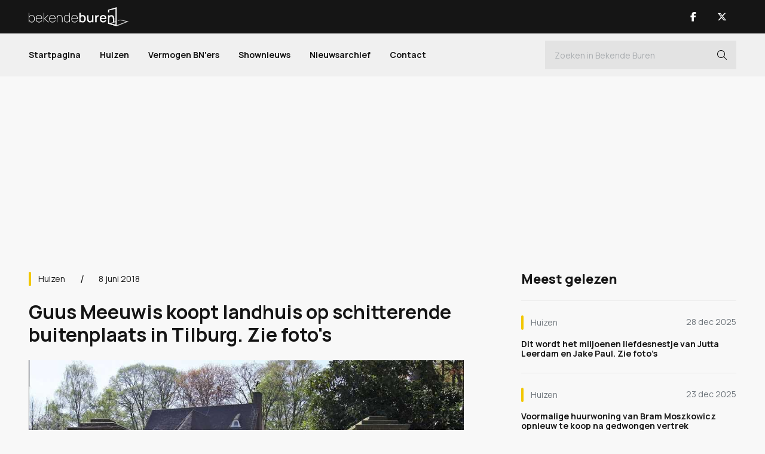

--- FILE ---
content_type: text/html; charset=UTF-8
request_url: https://www.bekendeburen.nl/guus-meeuwis-koopt-landhuis-op-schitterende-buitenplaats-in-tilburg
body_size: 7309
content:
<!DOCTYPE html>
<html lang="nl">
<head>
	<title>Guus Meeuwis koopt landhuis op schitterende buitenplaats in Tilburg. Zie foto's - Bekende Buren</title>
    <meta name="description" content="Dit is het nieuwe droompaleis van Guus Meeuwis" />
    <meta name="keywords" content="guus meeuwis, landhuis, gekocht, tilburg" />
    	<meta charset="utf-8">
	<meta name="viewport" content="width=device-width, initial-scale=1.0" />
    <meta name="mobile-web-app-capable" content="yes"/>
    <meta name="theme-color" content="#000000">
    <meta name="msapplication-navbutton-color" content="#000000">
    <meta name="apple-mobile-web-app-status-bar-style" content="#000000">
    <meta name="author" content="AXA Studios" />
    <link rel="apple-touch-icon" sizes="128x128" href="/images/bekende-buren-favicon.png">
    <link href="/images/bekende-buren-favicon.png" sizes="192x192" rel="icon" />

	<script src="/js/jquery-3.6.0.min.js" type="1ed37228056dfd3c60294a45-text/javascript"></script>
	<link href="/css/bootstrap.min.css?v2" rel="stylesheet" type="text/css" />
	<link href="/css/stylesheet.css?v25" rel="stylesheet" type="text/css" />

    <meta property="og:locale" content="nl_NL"/>
	<meta property="og:site_name" content='Bekende Buren'/>
	<meta property="og:type" content="website"/>

	<script async src="https://www.googletagmanager.com/gtag/js?id=G-0J55R9GM05" type="1ed37228056dfd3c60294a45-text/javascript"></script>
	<script type="1ed37228056dfd3c60294a45-text/javascript"> 
		window.dataLayer = window.dataLayer || []; 
		function gtag(){dataLayer.push(arguments);} 
		gtag('js', new Date()); 
		gtag('config', 'G-0J55R9GM05'); 
	</script>

<script async src="https://oneline.nextday.media/static/tags/5e09ca42e74b277bcc5f285e.js" type="1ed37228056dfd3c60294a45-text/javascript"></script>

<!-- Facebook Pixel Code --> 
<meta name="facebook-domain-verification" content="4hoqhyd3npejgohzxuvbblc7flz2sf" />
<script type="1ed37228056dfd3c60294a45-text/javascript"> 
!function(f,b,e,v,n,t,s) 
{if(f.fbq)return;n=f.fbq=function(){n.callMethod? 
n.callMethod.apply(n,arguments):n.queue.push(arguments)}; 
if(!f._fbq)f._fbq=n;n.push=n;n.loaded=!0;n.version='2.0'; 
n.queue=[];t=b.createElement(e);t.async=!0; 
t.src=v;s=b.getElementsByTagName(e)[0]; 
s.parentNode.insertBefore(t,s)}(window, document,'script', 
'https://connect.facebook.net/en_US/fbevents.js'); 
fbq('init', '1231332567341683'); 
fbq('track', 'PageView'); 
</script> 
<noscript><img height="1" width="1" style="display:none" 
src="https://www.facebook.com/tr?id=1231332567341683&ev=PageView&noscript=1" 
/></noscript> 
<!-- End Facebook Pixel Code --> 
	<link rel="canonical" href="https://www.bekendeburen.nl/guus-meeuwis-koopt-landhuis-op-schitterende-buitenplaats-in-tilburg" />
	<meta property="og:url" content="https://www.bekendeburen.nl/guus-meeuwis-koopt-landhuis-op-schitterende-buitenplaats-in-tilburg"/>
	<meta property="og:title" content="Guus Meeuwis koopt landhuis op schitterende buitenplaats in Tilburg. Zie foto's - Bekende Buren"/>
	<meta property="og:description" content="Dit is het nieuwe droompaleis van Guus Meeuwis"/>
	<meta property="og:image" content="https://www.bekendeburen.nl/media/gallery/1786/guusmeeuwisnieuw-02.jpg" />
	<meta property="og:image:width" content="960"/>
	<meta property="og:image:height" content="540"/>

	<script type="1ed37228056dfd3c60294a45-text/javascript">
		function onImageLoad(prefix, id) {
			$(`#${prefix + id}`).removeClass('skeleton-animation skeleton-image');
		}
	</script>
	
	<script type="application/ld+json">
	{
		"@context": "https://schema.org",
		"@type": "NewsArticle",
		"url": "https://www.bekendeburen.nl/guus-meeuwis-koopt-landhuis-op-schitterende-buitenplaats-in-tilburg",
		"publisher":{
			"@type":"Organization",
			"name":"Bekende Buren",
			"logo":"https://www.bekendeburen.nl/images/bekende-buren-logo-zwart.svg"
		},
		"author":{
			"@type":"Organization",
			"name":"Bekende Buren",
			"url":"https://www.bekendeburen.nl/"			
		},
		"headline": "Guus Meeuwis koopt landhuis op schitterende buitenplaats in Tilburg. Zie foto's",
		"mainEntityOfPage": "https://www.bekendeburen.nl/guus-meeuwis-koopt-landhuis-op-schitterende-buitenplaats-in-tilburg",
		"articleBody": "Zanger Guus Meeuwis heeft dit prachtige landhuis in Tilburg gekocht om hier samen te gaan wonen met zijn vriendin Manon Meijers.",
		"image":["https://www.bekendeburen.nl/media/gallery/1786/guusmeeuwisnieuw-01.jpg","https://www.bekendeburen.nl/media/gallery/1786/guusmeeuwisnieuw-02.jpg","https://www.bekendeburen.nl/media/gallery/1786/guusmeeuwisnieuw-03.jpg","https://www.bekendeburen.nl/media/gallery/1786/guusmeeuwisnieuw-04.jpg","https://www.bekendeburen.nl/media/gallery/1786/guusmeeuwisnieuw-05.jpg","https://www.bekendeburen.nl/media/gallery/1786/guusmeeuwisnieuw-06.jpg","https://www.bekendeburen.nl/media/gallery/1786/guusmeeuwisnieuw-07.jpg","https://www.bekendeburen.nl/media/gallery/1786/guusmeeuwisnieuw-08.jpg","https://www.bekendeburen.nl/media/gallery/1786/guusmeeuwisnieuw-09.jpg","https://www.bekendeburen.nl/media/gallery/1786/guusmeeuwisnieuw-10.jpg","https://www.bekendeburen.nl/media/gallery/1786/guusmeeuwisnieuw-11.jpg","https://www.bekendeburen.nl/media/gallery/1786/guusmeeuwisnieuw-12.jpg","https://www.bekendeburen.nl/media/gallery/1786/guusmeeuwisnieuw-13.jpg","https://www.bekendeburen.nl/media/gallery/1786/guusmeeuwisnieuw-14.jpg","https://www.bekendeburen.nl/media/gallery/1786/guusmeeuwisnieuw-15.jpg","https://www.bekendeburen.nl/media/gallery/1786/guusmeeuwisnieuw-16.jpg","https://www.bekendeburen.nl/media/gallery/1786/guusmeeuwisnieuw-17.jpg"],
		"datePublished":"2018-06-09T00:00:00+02:00"
	}
	</script>	
	
</head>
<body>
<div id="outer-wrapper" class="sub-page article-page">
	<div id="sub-wrapper">
		<div id="bg-wrapper"></div>
<div id="bg-subwrapper"></div>
<div id="header">
	<div class="header-main">
		<div class="container">
			<button type="button" class="nav-toggle nav-trigger" title="Open Menu">
				<div class="nav-icon"><span></span></div>
			</button>
			<div class="logo-main">
				<a href="/" title="Bekende Buren">
					<span><img src="/images/bekende-buren-logo-wit.svg" alt="Bekende Buren" width="168" height="32"/></span>
				</a>
			</div>
			<div class="header-main-right">
				<a class="nav-btn show-mob" href="/zoeken" title="Zoeken">
					<span><i class="fa-light fa-magnifying-glass"></i></span>
				</a>
								<ul class="nav-socials">
										<li><a class="nav-btn" href="https://www.facebook.com/bekendeburenNL/" title="Bekende Buren Facebook" target="_blank">
												<span><i class="fab fa-facebook-f"></i></span>
											</a></li>
										<li><a class="nav-btn" href="https://www.twitter.com/BekendeBurenNL" title="Bekende Buren X" target="_blank">
												<span><i class="fa-brands fa-x-twitter"></i></span>
											</a></li>
									</ul>
							</div>
		</div>
	</div>	
	<div class="header-nav">
		<div class="container">
			<div id="nav-wrap" class="nav-wrap">
				<div class="nav-main">
					<ul>
						<li><a href="/">Startpagina</a></li>
										<li><a class="" href="/huizen">Huizen</a></li>
										<li><a class="" href="/vermogen-bnners">Vermogen BN'ers</a></li>
										<li><a class="" href="/shownieuws">Shownieuws</a></li>
				
									<li><a class="" href="/nieuwsarchief/">Nieuwsarchief</a></li>
								<li><a class="" href="/contact/">Contact</a></li>
			<!--					<li><a href="/celebritytours">Celebrity Tours</a></li>	-->
					</ul>

				</div>
				<div class="nav-main-search">
					<form method="get" action="/zoeken" >
						<div class="form-nav-inline dark-input">
							<input class="form-control" type="text" id="nav-search" name="search" autocomplete="off" value="" placeholder="Zoeken in Bekende Buren">
							<button id="nav-search-btn" type="submit" class="nav-search-btn i-btn" title="Zoeken"><i class="fal fa-search"></i></button>
						</div>
					</form>
				</div>
								<ul class="nav-socials-mobile nav-socials show-mob">
										<li><a class="nav-btn" href="https://www.facebook.com/bekendeburenNL/" title="Bekende Buren Facebook" target="_blank">
												<span><i class="fab fa-facebook-f"></i></span>
											</a></li>
										<li><a class="nav-btn" href="https://www.twitter.com/BekendeBurenNL" title="Bekende Buren X" target="_blank">
												<span><i class="fa-brands fa-x-twitter"></i></span>
											</a></li>
									</ul>
								
			</div>
		</div>	
	</div>
	
</div>
		<div id="content-wrapper">
			<div class="container">

				<article class="article">
					<div class="article-ad ad-banner-full blk-970">
						<div class="ad-banner-blk">
							<div id="Bekendeburen.nl-ROS-970x250"></div>
<div id="Bekendeburen.nl-Mobile-300x250-Top"></div>
						</div>
					</div>
					<div id="content-main" class="content-main-wrapper">
						<div class="content-left cat-yellow">
							<div class="article-main">
								<div class="article-top">

									<div class="article-top-info">
										<div class="article-category">
											<a href="/huizen" title="Huizen">
												Huizen											</a>
										</div>
										<div class="article-date">
											8 juni 2018										</div>
									</div>
									<div class="article-title">
										<h1>Guus Meeuwis koopt landhuis op schitterende buitenplaats in Tilburg. Zie foto's</h1>
									</div>
								</div>

																<div class="article-image-slider">
									<div id="article-images" class="carousel slide" data-interval="false">
										<div class="carousel-inner">
																																																													<div class="article-image-item carousel-item skeleton-animation skeleton-image active" >
												<div class="banner-item-wrap">
																										<div class="carousel-image-link" onclick="if (!window.__cfRLUnblockHandlers) return false; openFullScreen(0)" data-cf-modified-1ed37228056dfd3c60294a45-="">
														<script src="/cdn-cgi/scripts/7d0fa10a/cloudflare-static/rocket-loader.min.js" data-cf-settings="1ed37228056dfd3c60294a45-|49"></script><img onload="onImageLoad('article-image-', 2038)" src="/media/gallery/1786/guusmeeuwisnieuw-01.jpg" alt="Guus Meeuwis koopt landhuis op schitterende buitenplaats in Tilburg. Zie foto's 1" width="1920" height="1080" loading="lazy"/>
													</div>
																									</div>
											</div>
																																																																							<div class="article-image-item carousel-item skeleton-animation skeleton-image " >
												<div class="banner-item-wrap">
																										<div class="carousel-image-link" onclick="if (!window.__cfRLUnblockHandlers) return false; openFullScreen(1)" data-cf-modified-1ed37228056dfd3c60294a45-="">
														<script src="/cdn-cgi/scripts/7d0fa10a/cloudflare-static/rocket-loader.min.js" data-cf-settings="1ed37228056dfd3c60294a45-|49"></script><img onload="onImageLoad('article-image-', 2038)" src="/media/gallery/1786/guusmeeuwisnieuw-02.jpg" alt="Guus Meeuwis koopt landhuis op schitterende buitenplaats in Tilburg. Zie foto's 2" width="1920" height="1080" loading="lazy"/>
													</div>
																									</div>
											</div>
																																																																							<div class="article-image-item carousel-item skeleton-animation skeleton-image " >
												<div class="banner-item-wrap">
																										<div class="carousel-image-link" onclick="if (!window.__cfRLUnblockHandlers) return false; openFullScreen(2)" data-cf-modified-1ed37228056dfd3c60294a45-="">
														<script src="/cdn-cgi/scripts/7d0fa10a/cloudflare-static/rocket-loader.min.js" data-cf-settings="1ed37228056dfd3c60294a45-|49"></script><img onload="onImageLoad('article-image-', 2038)" src="/media/gallery/1786/guusmeeuwisnieuw-03.jpg" alt="Guus Meeuwis koopt landhuis op schitterende buitenplaats in Tilburg. Zie foto's 3" width="1920" height="1080" loading="lazy"/>
													</div>
																									</div>
											</div>
																																																																							<div class="article-image-item carousel-item skeleton-animation skeleton-image " >
												<div class="banner-item-wrap">
																										<div class="carousel-image-link" onclick="if (!window.__cfRLUnblockHandlers) return false; openFullScreen(3)" data-cf-modified-1ed37228056dfd3c60294a45-="">
														<script src="/cdn-cgi/scripts/7d0fa10a/cloudflare-static/rocket-loader.min.js" data-cf-settings="1ed37228056dfd3c60294a45-|49"></script><img onload="onImageLoad('article-image-', 2038)" src="/media/gallery/1786/guusmeeuwisnieuw-04.jpg" alt="Guus Meeuwis koopt landhuis op schitterende buitenplaats in Tilburg. Zie foto's 4" width="1920" height="1080" loading="lazy"/>
													</div>
																									</div>
											</div>
																																																																							<div class="article-image-item carousel-item skeleton-animation skeleton-image " >
												<div class="banner-item-wrap">
																										<div class="carousel-image-link" onclick="if (!window.__cfRLUnblockHandlers) return false; openFullScreen(4)" data-cf-modified-1ed37228056dfd3c60294a45-="">
														<script src="/cdn-cgi/scripts/7d0fa10a/cloudflare-static/rocket-loader.min.js" data-cf-settings="1ed37228056dfd3c60294a45-|49"></script><img onload="onImageLoad('article-image-', 2038)" src="/media/gallery/1786/guusmeeuwisnieuw-05.jpg" alt="Guus Meeuwis koopt landhuis op schitterende buitenplaats in Tilburg. Zie foto's 5" width="1920" height="1080" loading="lazy"/>
													</div>
																									</div>
											</div>
																																																																							<div class="article-image-item carousel-item skeleton-animation skeleton-image " >
												<div class="banner-item-wrap">
																										<div class="carousel-image-link" onclick="if (!window.__cfRLUnblockHandlers) return false; openFullScreen(5)" data-cf-modified-1ed37228056dfd3c60294a45-="">
														<script src="/cdn-cgi/scripts/7d0fa10a/cloudflare-static/rocket-loader.min.js" data-cf-settings="1ed37228056dfd3c60294a45-|49"></script><img onload="onImageLoad('article-image-', 2038)" src="/media/gallery/1786/guusmeeuwisnieuw-06.jpg" alt="Guus Meeuwis koopt landhuis op schitterende buitenplaats in Tilburg. Zie foto's 6" width="1920" height="1080" loading="lazy"/>
													</div>
																									</div>
											</div>
																																																																							<div class="article-image-item carousel-item skeleton-animation skeleton-image " >
												<div class="banner-item-wrap">
																										<div class="carousel-image-link" onclick="if (!window.__cfRLUnblockHandlers) return false; openFullScreen(6)" data-cf-modified-1ed37228056dfd3c60294a45-="">
														<script src="/cdn-cgi/scripts/7d0fa10a/cloudflare-static/rocket-loader.min.js" data-cf-settings="1ed37228056dfd3c60294a45-|49"></script><img onload="onImageLoad('article-image-', 2038)" src="/media/gallery/1786/guusmeeuwisnieuw-07.jpg" alt="Guus Meeuwis koopt landhuis op schitterende buitenplaats in Tilburg. Zie foto's 7" width="1920" height="1080" loading="lazy"/>
													</div>
																									</div>
											</div>
																																																																							<div class="article-image-item carousel-item skeleton-animation skeleton-image " >
												<div class="banner-item-wrap">
																										<div class="carousel-image-link" onclick="if (!window.__cfRLUnblockHandlers) return false; openFullScreen(7)" data-cf-modified-1ed37228056dfd3c60294a45-="">
														<script src="/cdn-cgi/scripts/7d0fa10a/cloudflare-static/rocket-loader.min.js" data-cf-settings="1ed37228056dfd3c60294a45-|49"></script><img onload="onImageLoad('article-image-', 2038)" src="/media/gallery/1786/guusmeeuwisnieuw-08.jpg" alt="Guus Meeuwis koopt landhuis op schitterende buitenplaats in Tilburg. Zie foto's 8" width="1920" height="1080" loading="lazy"/>
													</div>
																									</div>
											</div>
																																																																							<div class="article-image-item carousel-item skeleton-animation skeleton-image " >
												<div class="banner-item-wrap">
																										<div class="carousel-image-link" onclick="if (!window.__cfRLUnblockHandlers) return false; openFullScreen(8)" data-cf-modified-1ed37228056dfd3c60294a45-="">
														<script src="/cdn-cgi/scripts/7d0fa10a/cloudflare-static/rocket-loader.min.js" data-cf-settings="1ed37228056dfd3c60294a45-|49"></script><img onload="onImageLoad('article-image-', 2038)" src="/media/gallery/1786/guusmeeuwisnieuw-09.jpg" alt="Guus Meeuwis koopt landhuis op schitterende buitenplaats in Tilburg. Zie foto's 9" width="1920" height="1080" loading="lazy"/>
													</div>
																									</div>
											</div>
																																																																							<div class="article-image-item carousel-item skeleton-animation skeleton-image " >
												<div class="banner-item-wrap">
																										<div class="carousel-image-link" onclick="if (!window.__cfRLUnblockHandlers) return false; openFullScreen(9)" data-cf-modified-1ed37228056dfd3c60294a45-="">
														<script src="/cdn-cgi/scripts/7d0fa10a/cloudflare-static/rocket-loader.min.js" data-cf-settings="1ed37228056dfd3c60294a45-|49"></script><img onload="onImageLoad('article-image-', 2038)" src="/media/gallery/1786/guusmeeuwisnieuw-10.jpg" alt="Guus Meeuwis koopt landhuis op schitterende buitenplaats in Tilburg. Zie foto's 10" width="1920" height="1080" loading="lazy"/>
													</div>
																									</div>
											</div>
																																																																							<div class="article-image-item carousel-item skeleton-animation skeleton-image " >
												<div class="banner-item-wrap">
																										<div class="carousel-image-link" onclick="if (!window.__cfRLUnblockHandlers) return false; openFullScreen(10)" data-cf-modified-1ed37228056dfd3c60294a45-="">
														<script src="/cdn-cgi/scripts/7d0fa10a/cloudflare-static/rocket-loader.min.js" data-cf-settings="1ed37228056dfd3c60294a45-|49"></script><img onload="onImageLoad('article-image-', 2038)" src="/media/gallery/1786/guusmeeuwisnieuw-11.jpg" alt="Guus Meeuwis koopt landhuis op schitterende buitenplaats in Tilburg. Zie foto's 11" width="1920" height="1080" loading="lazy"/>
													</div>
																									</div>
											</div>
																																																																							<div class="article-image-item carousel-item skeleton-animation skeleton-image " >
												<div class="banner-item-wrap">
																										<div class="carousel-image-link" onclick="if (!window.__cfRLUnblockHandlers) return false; openFullScreen(11)" data-cf-modified-1ed37228056dfd3c60294a45-="">
														<script src="/cdn-cgi/scripts/7d0fa10a/cloudflare-static/rocket-loader.min.js" data-cf-settings="1ed37228056dfd3c60294a45-|49"></script><img onload="onImageLoad('article-image-', 2038)" src="/media/gallery/1786/guusmeeuwisnieuw-12.jpg" alt="Guus Meeuwis koopt landhuis op schitterende buitenplaats in Tilburg. Zie foto's 12" width="1920" height="1080" loading="lazy"/>
													</div>
																									</div>
											</div>
																																																																							<div class="article-image-item carousel-item skeleton-animation skeleton-image " >
												<div class="banner-item-wrap">
																										<div class="carousel-image-link" onclick="if (!window.__cfRLUnblockHandlers) return false; openFullScreen(12)" data-cf-modified-1ed37228056dfd3c60294a45-="">
														<script src="/cdn-cgi/scripts/7d0fa10a/cloudflare-static/rocket-loader.min.js" data-cf-settings="1ed37228056dfd3c60294a45-|49"></script><img onload="onImageLoad('article-image-', 2038)" src="/media/gallery/1786/guusmeeuwisnieuw-13.jpg" alt="Guus Meeuwis koopt landhuis op schitterende buitenplaats in Tilburg. Zie foto's 13" width="1920" height="1080" loading="lazy"/>
													</div>
																									</div>
											</div>
																																																																							<div class="article-image-item carousel-item skeleton-animation skeleton-image " >
												<div class="banner-item-wrap">
																										<div class="carousel-image-link" onclick="if (!window.__cfRLUnblockHandlers) return false; openFullScreen(13)" data-cf-modified-1ed37228056dfd3c60294a45-="">
														<script src="/cdn-cgi/scripts/7d0fa10a/cloudflare-static/rocket-loader.min.js" data-cf-settings="1ed37228056dfd3c60294a45-|49"></script><img onload="onImageLoad('article-image-', 2038)" src="/media/gallery/1786/guusmeeuwisnieuw-14.jpg" alt="Guus Meeuwis koopt landhuis op schitterende buitenplaats in Tilburg. Zie foto's 14" width="1920" height="1080" loading="lazy"/>
													</div>
																									</div>
											</div>
																																																																							<div class="article-image-item carousel-item skeleton-animation skeleton-image " >
												<div class="banner-item-wrap">
																										<div class="carousel-image-link" onclick="if (!window.__cfRLUnblockHandlers) return false; openFullScreen(14)" data-cf-modified-1ed37228056dfd3c60294a45-="">
														<script src="/cdn-cgi/scripts/7d0fa10a/cloudflare-static/rocket-loader.min.js" data-cf-settings="1ed37228056dfd3c60294a45-|49"></script><img onload="onImageLoad('article-image-', 2038)" src="/media/gallery/1786/guusmeeuwisnieuw-15.jpg" alt="Guus Meeuwis koopt landhuis op schitterende buitenplaats in Tilburg. Zie foto's 15" width="1920" height="1080" loading="lazy"/>
													</div>
																									</div>
											</div>
																																																																							<div class="article-image-item carousel-item skeleton-animation skeleton-image " >
												<div class="banner-item-wrap">
																										<div class="carousel-image-link" onclick="if (!window.__cfRLUnblockHandlers) return false; openFullScreen(15)" data-cf-modified-1ed37228056dfd3c60294a45-="">
														<script src="/cdn-cgi/scripts/7d0fa10a/cloudflare-static/rocket-loader.min.js" data-cf-settings="1ed37228056dfd3c60294a45-|49"></script><img onload="onImageLoad('article-image-', 2038)" src="/media/gallery/1786/guusmeeuwisnieuw-16.jpg" alt="Guus Meeuwis koopt landhuis op schitterende buitenplaats in Tilburg. Zie foto's 16" width="1920" height="1080" loading="lazy"/>
													</div>
																									</div>
											</div>
																																																																							<div class="article-image-item carousel-item skeleton-animation skeleton-image " >
												<div class="banner-item-wrap">
																										<div class="carousel-image-link" onclick="if (!window.__cfRLUnblockHandlers) return false; openFullScreen(16)" data-cf-modified-1ed37228056dfd3c60294a45-="">
														<script src="/cdn-cgi/scripts/7d0fa10a/cloudflare-static/rocket-loader.min.js" data-cf-settings="1ed37228056dfd3c60294a45-|49"></script><img onload="onImageLoad('article-image-', 2038)" src="/media/gallery/1786/guusmeeuwisnieuw-17.jpg" alt="Guus Meeuwis koopt landhuis op schitterende buitenplaats in Tilburg. Zie foto's 17" width="1920" height="1080" loading="lazy"/>
													</div>
																									</div>
											</div>
																																								</div>
										<div class="carousel-indicators">
																																									<button type="button" data-bs-target="#article-images" data-bs-slide-to="0" class="active" title="Guus Meeuwis koopt landhuis op schitterende buitenplaats in Tilburg. Zie foto's 0"></button>
																																																			<button type="button" data-bs-target="#article-images" data-bs-slide-to="1" class="" title="Guus Meeuwis koopt landhuis op schitterende buitenplaats in Tilburg. Zie foto's 1"></button>
																																																			<button type="button" data-bs-target="#article-images" data-bs-slide-to="2" class="" title="Guus Meeuwis koopt landhuis op schitterende buitenplaats in Tilburg. Zie foto's 2"></button>
																																																			<button type="button" data-bs-target="#article-images" data-bs-slide-to="3" class="" title="Guus Meeuwis koopt landhuis op schitterende buitenplaats in Tilburg. Zie foto's 3"></button>
																																																			<button type="button" data-bs-target="#article-images" data-bs-slide-to="4" class="" title="Guus Meeuwis koopt landhuis op schitterende buitenplaats in Tilburg. Zie foto's 4"></button>
																																																			<button type="button" data-bs-target="#article-images" data-bs-slide-to="5" class="" title="Guus Meeuwis koopt landhuis op schitterende buitenplaats in Tilburg. Zie foto's 5"></button>
																																																			<button type="button" data-bs-target="#article-images" data-bs-slide-to="6" class="" title="Guus Meeuwis koopt landhuis op schitterende buitenplaats in Tilburg. Zie foto's 6"></button>
																																																			<button type="button" data-bs-target="#article-images" data-bs-slide-to="7" class="" title="Guus Meeuwis koopt landhuis op schitterende buitenplaats in Tilburg. Zie foto's 7"></button>
																																																			<button type="button" data-bs-target="#article-images" data-bs-slide-to="8" class="" title="Guus Meeuwis koopt landhuis op schitterende buitenplaats in Tilburg. Zie foto's 8"></button>
																																																			<button type="button" data-bs-target="#article-images" data-bs-slide-to="9" class="" title="Guus Meeuwis koopt landhuis op schitterende buitenplaats in Tilburg. Zie foto's 9"></button>
																																																			<button type="button" data-bs-target="#article-images" data-bs-slide-to="10" class="" title="Guus Meeuwis koopt landhuis op schitterende buitenplaats in Tilburg. Zie foto's 10"></button>
																																																			<button type="button" data-bs-target="#article-images" data-bs-slide-to="11" class="" title="Guus Meeuwis koopt landhuis op schitterende buitenplaats in Tilburg. Zie foto's 11"></button>
																																																			<button type="button" data-bs-target="#article-images" data-bs-slide-to="12" class="" title="Guus Meeuwis koopt landhuis op schitterende buitenplaats in Tilburg. Zie foto's 12"></button>
																																																			<button type="button" data-bs-target="#article-images" data-bs-slide-to="13" class="" title="Guus Meeuwis koopt landhuis op schitterende buitenplaats in Tilburg. Zie foto's 13"></button>
																																																			<button type="button" data-bs-target="#article-images" data-bs-slide-to="14" class="" title="Guus Meeuwis koopt landhuis op schitterende buitenplaats in Tilburg. Zie foto's 14"></button>
																																																			<button type="button" data-bs-target="#article-images" data-bs-slide-to="15" class="" title="Guus Meeuwis koopt landhuis op schitterende buitenplaats in Tilburg. Zie foto's 15"></button>
																																																			<button type="button" data-bs-target="#article-images" data-bs-slide-to="16" class="" title="Guus Meeuwis koopt landhuis op schitterende buitenplaats in Tilburg. Zie foto's 16"></button>
																																																			<button type="button" data-bs-target="#article-images" onclick="if (!window.__cfRLUnblockHandlers) return false; location.href='/nieuwsarchief'" title="Alle artikelen" data-cf-modified-1ed37228056dfd3c60294a45-=""></button>
																														</div>
									</div>
								</div>
																<div class="article-content">
									<div class="ad-banner-blk">
										<div id="ndm_bekendeburen_videoblaster"></div>
									</div>
									<div class="article-intro">
										Zanger Guus Meeuwis heeft dit prachtige landhuis in Tilburg gekocht om hier samen te gaan wonen met zijn vriendin Manon Meijers.									</div>
									<div id="art-content-banner" class="article-ad ad-banner-full">
										<div class="ad-banner-blk">
											<div id="Bekendeburen.nl-ros-native_top"></div>
										</div>
									</div>
									<div class="article-text">
										<p>Voor de prijs van 1,1 miljoen euro heeft Guus Meeuwis dit landhuis op een prachtige buitenplaats in Tilburg op de kop weten te tikken.  De woonoppervlakte bedraagt maar liefst 260 vierkante meter. Totaal aantal kamers is zeven, waaronder vijf slaapkamers en een badkamer.</p>
<p>Dit alles verdeeld over drie woonlagen. Koken kan Manon nu in de grote luxe keuken, die is voorzien van diverse inbouwapparatuur. Ondertussen kan Guus dan alvast een goede fles wijn uitzoeken in zijn eigen wijnkelder. Hoe luxe is dat!.<br /><br />Het diner kan worden opgediend in de eetkamer van het huis. De auto kan worden geparkeerd in de vrijstaande stenen garage. Achter deze garage bevindt zich een tuinkamer met een eigen terras. Het huis is in ieder ook groot genoeg  voor als de vier kinderen van Guus komen logeren.</p>									</div>									
								</div>
								<div class="article-bottom">
									<div class="ad-banner-wrap show-mob">
										<div id="Bekendeburen.nl-Mobile-300x250-Mid"></div>
									</div>
									<div class="article-btm-share">
										<div class="article-share-title">Deel dit artikel</div>
										<ul class="article-share">
											<li><button class="article-share-btn" title="Deel dit artikel"><i class="fal fa-share-alt"></i></button></li>
											<li><a href="https://twitter.com/share?url=https://www.bekendeburen.nl/guus-meeuwis-koopt-landhuis-op-schitterende-buitenplaats-in-tilburg&text=Guus Meeuwis koopt landhuis op schitterende buitenplaats in Tilburg. Zie foto's" target="_blank" title="Deel op X"><i class="fa-brands fa-x-twitter"></i></a></li>
											<li><a href="https://www.facebook.com/sharer.php?u=https://www.bekendeburen.nl/guus-meeuwis-koopt-landhuis-op-schitterende-buitenplaats-in-tilburg" target="_blank" title="Deel op Facebook"><i class="fab fa-facebook-f"></i></a></li>
										</ul>
									</div>
									<div class="article-btm-link">
										<a href="/nieuwsarchief" title="Volgend artikel">Alle artikelen <i class="fa-light fa-arrow-right-long"></i></a>
									</div>
								</div>
							</div>
<!--
							<div class="ad-banner-wrap ad-banner-img blk-336x228 show-mob">
								<a href="/store" title="BB Exclusief Aanmelden">
									<img src="/images/bb-exclusief-banner-vierkant.jpg" alt="BB Exclusief" />
								</a>
							</div>
-->
							<div class="ad-banner-wrap show-mob">
								<div id="Bekendeburen.nl-Mobile-300x250-Low"></div>
							</div>
							<div class="news-module article-related">
								<div class="news-header-title">
									<h3>Gerelateerde artikelen</h3>
								</div>
								<div class="news-item-list">
																									<div class="news-item news-item-line">
										<div class="news-item-text cat-yellow">
											<div class="news-item-bar">
												<div class="news-item-category">
													<a href="/huizen" title="Huizen">
														<span>Huizen</span>
													</a>
												</div>
												<div class="news-item-date">
													21 dec 2016												</div>
											</div>

											<div class="news-item-title">
												<a href="/guus-meeuwis-koopt-herenhuis-in-tilburg" title="Guus Meeuwis koopt herenhuis in Tilburg. Zie foto's">
													<h4>Guus Meeuwis koopt herenhuis in Tilburg. Zie foto's</h4>
												</a>
											</div>

										</div>
									</div>
																									<div class="news-item news-item-line">
										<div class="news-item-text cat-yellow">
											<div class="news-item-bar">
												<div class="news-item-category">
													<a href="/huizen" title="Huizen">
														<span>Huizen</span>
													</a>
												</div>
												<div class="news-item-date">
													15 sep 2016												</div>
											</div>

											<div class="news-item-title">
												<a href="/guus-meeuwis-koopt-in-zijn-maag-met-scheidingshuis" title="Guus Meeuwis in zijn maag met scheidingshuis.Zie foto's">
													<h4>Guus Meeuwis in zijn maag met scheidingshuis.Zie foto's</h4>
												</a>
											</div>

										</div>
									</div>
																									<div class="news-item news-item-line">
										<div class="news-item-text cat-yellow">
											<div class="news-item-bar">
												<div class="news-item-category">
													<a href="/huizen" title="Huizen">
														<span>Huizen</span>
													</a>
												</div>
												<div class="news-item-date">
													11 jul 2016												</div>
											</div>

											<div class="news-item-title">
												<a href="/guus-meeuwis-huurt-woning-van-vriend" title="Guus Meeuwis huurt woning van vriend! Zie foto's">
													<h4>Guus Meeuwis huurt woning van vriend! Zie foto's</h4>
												</a>
											</div>

										</div>
									</div>
																									<div class="news-item news-item-line">
										<div class="news-item-text cat-yellow">
											<div class="news-item-bar">
												<div class="news-item-category">
													<a href="/huizen" title="Huizen">
														<span>Huizen</span>
													</a>
												</div>
												<div class="news-item-date">
													21 sep 2016												</div>
											</div>

											<div class="news-item-title">
												<a href="/guus-meeuwis-moet-zijn-huis-uit" title="Guus Meeuwis moet zijn huis uit. Zie foto's">
													<h4>Guus Meeuwis moet zijn huis uit. Zie foto's</h4>
												</a>
											</div>

										</div>
									</div>
																</div>

							</div>
								
							<div class="article-ad ad-banner-full blk-728">
								<div class="ad-banner-cols">
									<div class="ad-banner-col">
	<div id="Bekendeburen.nl-ROS_300x250_underarticle_left"></div>
</div>
<div class="ad-banner-col">
	<div id="Bekendeburen.nl-ROS_300x250_underarticle_right"></div>
</div>

<div id="Bekendeburen.nl_Mobile_300x250_Low_2"></div>
								</div>
							</div>
						</div>

						<div class="content-right">

<!--
							<div class="ad-banner-wrap ad-banner-col ad-banner-img blk-336x228 hide-mob">
								<a href="/store" title="BB Exclusief Aanmelden">
									<img src="/images/bb-exclusief-banner-vierkant.jpg" alt="BB Exclusief" />
								</a>
							</div>
-->
							<div class="news-module">
								<div class="news-header-title">
									<h3>Meest gelezen</h3>
								</div>
								<div class="news-item-list">
																																	<div class="news-item news-item-line">
										<div class="news-item-text cat-yellow">
											<div class="news-item-bar">
												<div class="news-item-category">
													<a href="/huizen" title="Huizen">
														<span>Huizen</span>
													</a>
												</div>
												<div class="news-item-date">
													28 dec 2025												</div>
											</div>

											<div class="news-item-title">
												<a href="/dit-wordt-het-miljoenen-liefdesnestje-van-jutta-leerdam-en-jake-paul-zie-fotos" title="Dit wordt het miljoenen liefdesnestje van Jutta Leerdam en Jake Paul. Zie foto’s">
													<h4>Dit wordt het miljoenen liefdesnestje van Jutta Leerdam en Jake Paul. Zie foto’s</h4>
												</a>
											</div>

										</div>
									</div>
																																									<div class="news-item news-item-line">
										<div class="news-item-text cat-yellow">
											<div class="news-item-bar">
												<div class="news-item-category">
													<a href="/huizen" title="Huizen">
														<span>Huizen</span>
													</a>
												</div>
												<div class="news-item-date">
													23 dec 2025												</div>
											</div>

											<div class="news-item-title">
												<a href="/voormalige-huurwoning-van-bram-moszkowicz-opnieuw-te-koop-na-gedwongen-vertrek" title="Voormalige huurwoning van Bram Moszkowicz opnieuw te koop na gedwongen vertrek">
													<h4>Voormalige huurwoning van Bram Moszkowicz opnieuw te koop na gedwongen vertrek</h4>
												</a>
											</div>

										</div>
									</div>
																																									<div class="news-item news-item-line">
										<div class="news-item-text cat-yellow">
											<div class="news-item-bar">
												<div class="news-item-category">
													<a href="/huizen" title="Huizen">
														<span>Huizen</span>
													</a>
												</div>
												<div class="news-item-date">
													4 jan 2026												</div>
											</div>

											<div class="news-item-title">
												<a href="/eelko-van-kooten-partner-van-olcay-gulsen-zet-zijn-appartement-in-het-gooi-te-huur-zie-fotos" title="Eelko van Kooten, partner van Olcay Gulsen, zet zijn appartement in het Gooi te huur. Zie foto’s">
													<h4>Eelko van Kooten, partner van Olcay Gulsen, zet zijn appartement in het Gooi te huur. Zie foto’s</h4>
												</a>
											</div>

										</div>
									</div>
																																																																																																																																								</div>

							</div>

							<div class="ad-banner-wrap ad-banner-col blk-300x600">
								<div id="Bekendeburen.nl-ROS-300x600"></div>

<div id="Bekendeburen.nl-Mobile-300x250-Low"></div>
							</div>

							<div class="news-module related-list">
								<div class="news-header-title">
									<h3>Gerelateerde artikelen</h3>
								</div>
								<div class="news-item-list">
																									<div class="news-item news-item-line">
										<div class="news-item-text cat-yellow">
											<div class="news-item-bar">
												<div class="news-item-category">
													<a href="/huizen" title="Huizen">
														<span>Huizen</span>
													</a>
												</div>
												<div class="news-item-date">
													21 dec 2016												</div>
											</div>

											<div class="news-item-title">
												<a href="/guus-meeuwis-koopt-herenhuis-in-tilburg" title="Guus Meeuwis koopt herenhuis in Tilburg. Zie foto's">
													<h4>Guus Meeuwis koopt herenhuis in Tilburg. Zie foto's</h4>
												</a>
											</div>

										</div>
									</div>
																									<div class="news-item news-item-line">
										<div class="news-item-text cat-yellow">
											<div class="news-item-bar">
												<div class="news-item-category">
													<a href="/huizen" title="Huizen">
														<span>Huizen</span>
													</a>
												</div>
												<div class="news-item-date">
													15 sep 2016												</div>
											</div>

											<div class="news-item-title">
												<a href="/guus-meeuwis-koopt-in-zijn-maag-met-scheidingshuis" title="Guus Meeuwis in zijn maag met scheidingshuis.Zie foto's">
													<h4>Guus Meeuwis in zijn maag met scheidingshuis.Zie foto's</h4>
												</a>
											</div>

										</div>
									</div>
																									<div class="news-item news-item-line">
										<div class="news-item-text cat-yellow">
											<div class="news-item-bar">
												<div class="news-item-category">
													<a href="/huizen" title="Huizen">
														<span>Huizen</span>
													</a>
												</div>
												<div class="news-item-date">
													11 jul 2016												</div>
											</div>

											<div class="news-item-title">
												<a href="/guus-meeuwis-huurt-woning-van-vriend" title="Guus Meeuwis huurt woning van vriend! Zie foto's">
													<h4>Guus Meeuwis huurt woning van vriend! Zie foto's</h4>
												</a>
											</div>

										</div>
									</div>
																									<div class="news-item news-item-line">
										<div class="news-item-text cat-yellow">
											<div class="news-item-bar">
												<div class="news-item-category">
													<a href="/huizen" title="Huizen">
														<span>Huizen</span>
													</a>
												</div>
												<div class="news-item-date">
													21 sep 2016												</div>
											</div>

											<div class="news-item-title">
												<a href="/guus-meeuwis-moet-zijn-huis-uit" title="Guus Meeuwis moet zijn huis uit. Zie foto's">
													<h4>Guus Meeuwis moet zijn huis uit. Zie foto's</h4>
												</a>
											</div>

										</div>
									</div>
																</div>

							</div>
							
							<div class="ad-banner-wrap ad-banner-col hide-mob">
								<div id="Bekendeburen.nl-ROS_300x600_Low"></div>
							</div>
						</div>
					</div>
				</article>
			</div>
		</div>
	</div>
	<div id="footer">
	<div class="container">
		<div class="footer-content">
			<div class="footer-logo-block">
				<a class="footer-logo" href="/">
					<img src="/images/bekende-buren-logo-wit.svg" alt="Bekende Buren" width="216" height="40" />
				</a>
			</div>
<!--
			<div class="footer-newsletter">
				<div class="footer-newsletter-title">Altijd op de hoogte met de nieuwsbrief</div>
				<div class="footer-form form-wrap">
					<form method="post" id="newsletter-form" class="newsletter-form">
						<div class="form-group form-group-input dark-input">
							<input type="text" name="newsletteremail" id="newsletteremail" value="" class="form-control email" placeholder="E-mailadres"/>
							<div id="error-newsletteremail" class="error-text"></div>
						</div>
						<div class="form-group form-btns">
							<button type="submit" name="newsletterSubmit" id="newsletterSubmit" class="button y-btn" title="Aanmelden" >Aanmelden</button>
						</div>
					</form>
				</div>
			</div>
-->
			<div class="footer-menu">
				<div class="footer-menu-title">Bekende Buren</div>
				<ul class="footer-menu-list">
					<li><a href="/" title="Startpagina">Startpagina</a></li>
										<li><a class="" href="/huizen">Huizen</a></li>
										<li><a class="" href="/vermogen-bnners">Vermogen BN'ers</a></li>
										<li><a class="" href="/shownieuws">Shownieuws</a></li>
							<li><a class="" href="/nieuwsarchief">Nieuwsarchief</a></li>
					<li><a class="" href="/contact">Contact</a></li>
							</ul>
			</div>
			
			
<!--
			<div class="footer-social">
				<div class="footer-menu-title">
					<h4>Volg ons</h4>
				</div>
								<ul class="footer-social-links">
									<li><a href="https://www.facebook.com/bekendeburenNL/" title="Bekende Buren Facebook" target="_blank">
						<i class="fab fa-facebook-f"></i>
						<span>Facebook</span>
					</a></li>
									<li><a href="https://www.twitter.com/BekendeBurenNL" title="Bekende Buren X" target="_blank">
						<i class="fa-brands fa-x-twitter"></i>
						<span>X</span>
					</a></li>
								</ul>
							</div>
-->

		</div>
	</div>
	<div id="footer-bottom">
		<div class="container">
			<div class="footer-copyright">
				&copy; 2026 Copyright Bekende Buren &copy; - alle rechten voorbehouden			</div>
		</div>
	</div>
</div>

<script src="/js/newsletter-validate.js" type="1ed37228056dfd3c60294a45-text/javascript"></script>

<div id="newsletter-modal" class="modal fade" tabindex="-1" role="dialog">
	<div class="modal-dialog">
		<div class="modal-content">
			<div class="modal-header">
				<button type="button" class="close" data-bs-dismiss="modal" aria-label="Sluiten"><span aria-hidden="true"><img src="/images/close.svg" alt="Sluiten"/></span></button>
				<h3>Nieuwsbrief Aanmelding</h3>
			</div>
			<div class="modal-body">
				<p>Bedankt voor jou nieuwsbrief aanmelding.</p>
			</div>
			<div class="modal-footer">
				<button type="button" class="button" data-bs-dismiss="modal">Sluiten</button>
			</div>
		</div>
	</div>
</div>

<!--
<div class="scroll-top-main">
	<i class="fal fa-angle-up"></i>
</div>
-->
</div>

<div id="fullscreen-slider" class="fullscreen-image-slider">
	<div class="close-btn" onclick="if (!window.__cfRLUnblockHandlers) return false; closeFullScreen()" title="Sluiten" data-cf-modified-1ed37228056dfd3c60294a45-=""><i class="fa-light fa-xmark-large"></i></div>
	<div id="fullscreen-article-images" class="carousel slide" data-interval="false">
		<div class="carousel-inner">
						
					<div class="article-image-item carousel-item skeleton-animation skeleton-image active" >
				<div class="banner-item-wrap">
											<script src="/cdn-cgi/scripts/7d0fa10a/cloudflare-static/rocket-loader.min.js" data-cf-settings="1ed37228056dfd3c60294a45-|49"></script><img onload="onImageLoad('article-image-', 2038)" src="/media/gallery/1786/guusmeeuwisnieuw-01.jpg" alt="Guus Meeuwis koopt landhuis op schitterende buitenplaats in Tilburg. Zie foto's" width="1920" height="1080" loading="lazy"/>
									</div>
			</div>
								
					<div class="article-image-item carousel-item skeleton-animation skeleton-image " >
				<div class="banner-item-wrap">
											<script src="/cdn-cgi/scripts/7d0fa10a/cloudflare-static/rocket-loader.min.js" data-cf-settings="1ed37228056dfd3c60294a45-|49"></script><img onload="onImageLoad('article-image-', 2038)" src="/media/gallery/1786/guusmeeuwisnieuw-02.jpg" alt="Guus Meeuwis koopt landhuis op schitterende buitenplaats in Tilburg. Zie foto's" width="1920" height="1080" loading="lazy"/>
									</div>
			</div>
								
					<div class="article-image-item carousel-item skeleton-animation skeleton-image " >
				<div class="banner-item-wrap">
											<script src="/cdn-cgi/scripts/7d0fa10a/cloudflare-static/rocket-loader.min.js" data-cf-settings="1ed37228056dfd3c60294a45-|49"></script><img onload="onImageLoad('article-image-', 2038)" src="/media/gallery/1786/guusmeeuwisnieuw-03.jpg" alt="Guus Meeuwis koopt landhuis op schitterende buitenplaats in Tilburg. Zie foto's" width="1920" height="1080" loading="lazy"/>
									</div>
			</div>
								
					<div class="article-image-item carousel-item skeleton-animation skeleton-image " >
				<div class="banner-item-wrap">
											<script src="/cdn-cgi/scripts/7d0fa10a/cloudflare-static/rocket-loader.min.js" data-cf-settings="1ed37228056dfd3c60294a45-|49"></script><img onload="onImageLoad('article-image-', 2038)" src="/media/gallery/1786/guusmeeuwisnieuw-04.jpg" alt="Guus Meeuwis koopt landhuis op schitterende buitenplaats in Tilburg. Zie foto's" width="1920" height="1080" loading="lazy"/>
									</div>
			</div>
								
					<div class="article-image-item carousel-item skeleton-animation skeleton-image " >
				<div class="banner-item-wrap">
											<script src="/cdn-cgi/scripts/7d0fa10a/cloudflare-static/rocket-loader.min.js" data-cf-settings="1ed37228056dfd3c60294a45-|49"></script><img onload="onImageLoad('article-image-', 2038)" src="/media/gallery/1786/guusmeeuwisnieuw-05.jpg" alt="Guus Meeuwis koopt landhuis op schitterende buitenplaats in Tilburg. Zie foto's" width="1920" height="1080" loading="lazy"/>
									</div>
			</div>
								
					<div class="article-image-item carousel-item skeleton-animation skeleton-image " >
				<div class="banner-item-wrap">
											<script src="/cdn-cgi/scripts/7d0fa10a/cloudflare-static/rocket-loader.min.js" data-cf-settings="1ed37228056dfd3c60294a45-|49"></script><img onload="onImageLoad('article-image-', 2038)" src="/media/gallery/1786/guusmeeuwisnieuw-06.jpg" alt="Guus Meeuwis koopt landhuis op schitterende buitenplaats in Tilburg. Zie foto's" width="1920" height="1080" loading="lazy"/>
									</div>
			</div>
								
					<div class="article-image-item carousel-item skeleton-animation skeleton-image " >
				<div class="banner-item-wrap">
											<script src="/cdn-cgi/scripts/7d0fa10a/cloudflare-static/rocket-loader.min.js" data-cf-settings="1ed37228056dfd3c60294a45-|49"></script><img onload="onImageLoad('article-image-', 2038)" src="/media/gallery/1786/guusmeeuwisnieuw-07.jpg" alt="Guus Meeuwis koopt landhuis op schitterende buitenplaats in Tilburg. Zie foto's" width="1920" height="1080" loading="lazy"/>
									</div>
			</div>
								
					<div class="article-image-item carousel-item skeleton-animation skeleton-image " >
				<div class="banner-item-wrap">
											<script src="/cdn-cgi/scripts/7d0fa10a/cloudflare-static/rocket-loader.min.js" data-cf-settings="1ed37228056dfd3c60294a45-|49"></script><img onload="onImageLoad('article-image-', 2038)" src="/media/gallery/1786/guusmeeuwisnieuw-08.jpg" alt="Guus Meeuwis koopt landhuis op schitterende buitenplaats in Tilburg. Zie foto's" width="1920" height="1080" loading="lazy"/>
									</div>
			</div>
								
					<div class="article-image-item carousel-item skeleton-animation skeleton-image " >
				<div class="banner-item-wrap">
											<script src="/cdn-cgi/scripts/7d0fa10a/cloudflare-static/rocket-loader.min.js" data-cf-settings="1ed37228056dfd3c60294a45-|49"></script><img onload="onImageLoad('article-image-', 2038)" src="/media/gallery/1786/guusmeeuwisnieuw-09.jpg" alt="Guus Meeuwis koopt landhuis op schitterende buitenplaats in Tilburg. Zie foto's" width="1920" height="1080" loading="lazy"/>
									</div>
			</div>
								
					<div class="article-image-item carousel-item skeleton-animation skeleton-image " >
				<div class="banner-item-wrap">
											<script src="/cdn-cgi/scripts/7d0fa10a/cloudflare-static/rocket-loader.min.js" data-cf-settings="1ed37228056dfd3c60294a45-|49"></script><img onload="onImageLoad('article-image-', 2038)" src="/media/gallery/1786/guusmeeuwisnieuw-10.jpg" alt="Guus Meeuwis koopt landhuis op schitterende buitenplaats in Tilburg. Zie foto's" width="1920" height="1080" loading="lazy"/>
									</div>
			</div>
								
					<div class="article-image-item carousel-item skeleton-animation skeleton-image " >
				<div class="banner-item-wrap">
											<script src="/cdn-cgi/scripts/7d0fa10a/cloudflare-static/rocket-loader.min.js" data-cf-settings="1ed37228056dfd3c60294a45-|49"></script><img onload="onImageLoad('article-image-', 2038)" src="/media/gallery/1786/guusmeeuwisnieuw-11.jpg" alt="Guus Meeuwis koopt landhuis op schitterende buitenplaats in Tilburg. Zie foto's" width="1920" height="1080" loading="lazy"/>
									</div>
			</div>
								
					<div class="article-image-item carousel-item skeleton-animation skeleton-image " >
				<div class="banner-item-wrap">
											<script src="/cdn-cgi/scripts/7d0fa10a/cloudflare-static/rocket-loader.min.js" data-cf-settings="1ed37228056dfd3c60294a45-|49"></script><img onload="onImageLoad('article-image-', 2038)" src="/media/gallery/1786/guusmeeuwisnieuw-12.jpg" alt="Guus Meeuwis koopt landhuis op schitterende buitenplaats in Tilburg. Zie foto's" width="1920" height="1080" loading="lazy"/>
									</div>
			</div>
								
					<div class="article-image-item carousel-item skeleton-animation skeleton-image " >
				<div class="banner-item-wrap">
											<script src="/cdn-cgi/scripts/7d0fa10a/cloudflare-static/rocket-loader.min.js" data-cf-settings="1ed37228056dfd3c60294a45-|49"></script><img onload="onImageLoad('article-image-', 2038)" src="/media/gallery/1786/guusmeeuwisnieuw-13.jpg" alt="Guus Meeuwis koopt landhuis op schitterende buitenplaats in Tilburg. Zie foto's" width="1920" height="1080" loading="lazy"/>
									</div>
			</div>
								
					<div class="article-image-item carousel-item skeleton-animation skeleton-image " >
				<div class="banner-item-wrap">
											<script src="/cdn-cgi/scripts/7d0fa10a/cloudflare-static/rocket-loader.min.js" data-cf-settings="1ed37228056dfd3c60294a45-|49"></script><img onload="onImageLoad('article-image-', 2038)" src="/media/gallery/1786/guusmeeuwisnieuw-14.jpg" alt="Guus Meeuwis koopt landhuis op schitterende buitenplaats in Tilburg. Zie foto's" width="1920" height="1080" loading="lazy"/>
									</div>
			</div>
								
					<div class="article-image-item carousel-item skeleton-animation skeleton-image " >
				<div class="banner-item-wrap">
											<script src="/cdn-cgi/scripts/7d0fa10a/cloudflare-static/rocket-loader.min.js" data-cf-settings="1ed37228056dfd3c60294a45-|49"></script><img onload="onImageLoad('article-image-', 2038)" src="/media/gallery/1786/guusmeeuwisnieuw-15.jpg" alt="Guus Meeuwis koopt landhuis op schitterende buitenplaats in Tilburg. Zie foto's" width="1920" height="1080" loading="lazy"/>
									</div>
			</div>
								
					<div class="article-image-item carousel-item skeleton-animation skeleton-image " >
				<div class="banner-item-wrap">
											<script src="/cdn-cgi/scripts/7d0fa10a/cloudflare-static/rocket-loader.min.js" data-cf-settings="1ed37228056dfd3c60294a45-|49"></script><img onload="onImageLoad('article-image-', 2038)" src="/media/gallery/1786/guusmeeuwisnieuw-16.jpg" alt="Guus Meeuwis koopt landhuis op schitterende buitenplaats in Tilburg. Zie foto's" width="1920" height="1080" loading="lazy"/>
									</div>
			</div>
								
					<div class="article-image-item carousel-item skeleton-animation skeleton-image " >
				<div class="banner-item-wrap">
											<script src="/cdn-cgi/scripts/7d0fa10a/cloudflare-static/rocket-loader.min.js" data-cf-settings="1ed37228056dfd3c60294a45-|49"></script><img onload="onImageLoad('article-image-', 2038)" src="/media/gallery/1786/guusmeeuwisnieuw-17.jpg" alt="Guus Meeuwis koopt landhuis op schitterende buitenplaats in Tilburg. Zie foto's" width="1920" height="1080" loading="lazy"/>
									</div>
			</div>
								</div>
		<div class="carousel-indicators">
									<button type="button" data-bs-target="#fullscreen-article-images" data-bs-slide-to="0" class="active" title="Guus Meeuwis koopt landhuis op schitterende buitenplaats in Tilburg. Zie foto's 0"></button>
											<button type="button" data-bs-target="#fullscreen-article-images" data-bs-slide-to="1" class="" title="Guus Meeuwis koopt landhuis op schitterende buitenplaats in Tilburg. Zie foto's 1"></button>
											<button type="button" data-bs-target="#fullscreen-article-images" data-bs-slide-to="2" class="" title="Guus Meeuwis koopt landhuis op schitterende buitenplaats in Tilburg. Zie foto's 2"></button>
											<button type="button" data-bs-target="#fullscreen-article-images" data-bs-slide-to="3" class="" title="Guus Meeuwis koopt landhuis op schitterende buitenplaats in Tilburg. Zie foto's 3"></button>
											<button type="button" data-bs-target="#fullscreen-article-images" data-bs-slide-to="4" class="" title="Guus Meeuwis koopt landhuis op schitterende buitenplaats in Tilburg. Zie foto's 4"></button>
											<button type="button" data-bs-target="#fullscreen-article-images" data-bs-slide-to="5" class="" title="Guus Meeuwis koopt landhuis op schitterende buitenplaats in Tilburg. Zie foto's 5"></button>
											<button type="button" data-bs-target="#fullscreen-article-images" data-bs-slide-to="6" class="" title="Guus Meeuwis koopt landhuis op schitterende buitenplaats in Tilburg. Zie foto's 6"></button>
											<button type="button" data-bs-target="#fullscreen-article-images" data-bs-slide-to="7" class="" title="Guus Meeuwis koopt landhuis op schitterende buitenplaats in Tilburg. Zie foto's 7"></button>
											<button type="button" data-bs-target="#fullscreen-article-images" data-bs-slide-to="8" class="" title="Guus Meeuwis koopt landhuis op schitterende buitenplaats in Tilburg. Zie foto's 8"></button>
											<button type="button" data-bs-target="#fullscreen-article-images" data-bs-slide-to="9" class="" title="Guus Meeuwis koopt landhuis op schitterende buitenplaats in Tilburg. Zie foto's 9"></button>
											<button type="button" data-bs-target="#fullscreen-article-images" data-bs-slide-to="10" class="" title="Guus Meeuwis koopt landhuis op schitterende buitenplaats in Tilburg. Zie foto's 10"></button>
											<button type="button" data-bs-target="#fullscreen-article-images" data-bs-slide-to="11" class="" title="Guus Meeuwis koopt landhuis op schitterende buitenplaats in Tilburg. Zie foto's 11"></button>
											<button type="button" data-bs-target="#fullscreen-article-images" data-bs-slide-to="12" class="" title="Guus Meeuwis koopt landhuis op schitterende buitenplaats in Tilburg. Zie foto's 12"></button>
											<button type="button" data-bs-target="#fullscreen-article-images" data-bs-slide-to="13" class="" title="Guus Meeuwis koopt landhuis op schitterende buitenplaats in Tilburg. Zie foto's 13"></button>
											<button type="button" data-bs-target="#fullscreen-article-images" data-bs-slide-to="14" class="" title="Guus Meeuwis koopt landhuis op schitterende buitenplaats in Tilburg. Zie foto's 14"></button>
											<button type="button" data-bs-target="#fullscreen-article-images" data-bs-slide-to="15" class="" title="Guus Meeuwis koopt landhuis op schitterende buitenplaats in Tilburg. Zie foto's 15"></button>
											<button type="button" data-bs-target="#fullscreen-article-images" data-bs-slide-to="16" class="" title="Guus Meeuwis koopt landhuis op schitterende buitenplaats in Tilburg. Zie foto's 16"></button>
											<button type="button" data-bs-target="#fullscreen-article-images" onclick="if (!window.__cfRLUnblockHandlers) return false; location.href='/nieuwsarchief'" title="Alle artikelen" data-cf-modified-1ed37228056dfd3c60294a45-=""></button>
						</div>
		<button class="carousel-control-btn carousel-control-prev" type="button" data-bs-target="#fullscreen-article-images" data-bs-slide="prev" title="Vorige">
			<span class="carousel-control-prev-icon" aria-hidden="true"></span>
			<span class="visually-hidden">Vorige</span>
		</button>
		<button id="btn-gallery-next" class="carousel-control-btn carousel-control-next" type="button" data-bs-target="#fullscreen-article-images" data-bs-slide="next" title="Volgende">
			<span class="carousel-control-next-icon" aria-hidden="true"></span>
			<span class="visually-hidden">Volgende</span>
		</button>
	</div>
</div>


<link rel="preconnect" href="https://fonts.googleapis.com">
<link rel="preconnect" href="https://fonts.gstatic.com" crossorigin>
<link href="https://fonts.googleapis.com/css2?family=Manrope:wght@300;400;500;700;800&display=swap" rel="stylesheet"> 
<link href="/css/font-awesome.min.css?v4" rel="stylesheet"/>

<script src="/js/popper.min.js" type="1ed37228056dfd3c60294a45-text/javascript"></script>
<script src="/js/bootstrap.min.js?v2" type="1ed37228056dfd3c60294a45-text/javascript"></script>
<script src="/js/jquery.selectric.js" type="1ed37228056dfd3c60294a45-text/javascript"></script>
<script src="/js/mobile-detect.min.js" type="1ed37228056dfd3c60294a45-text/javascript"></script>
<script src="/js/jquery.waypoints.min.js" type="1ed37228056dfd3c60294a45-text/javascript"></script>
<script src="/js/mobile-chrome-vh-fix.js" type="1ed37228056dfd3c60294a45-text/javascript"></script>
<script src="/js/scripts.js?v3" type="1ed37228056dfd3c60294a45-text/javascript"></script>
<script src="https://cdn.onesignal.com/sdks/OneSignalSDK.js" async="" type="1ed37228056dfd3c60294a45-text/javascript"></script>
<script type="1ed37228056dfd3c60294a45-text/javascript">
  window.OneSignal = window.OneSignal || [];
  OneSignal.push(function() {
    OneSignal.init({
      appId: "e7e6137d-12be-4dd3-9685-3de1d76b8dc4",
    });
  });
</script><script src="/js/article-scripts.js?v1" type="1ed37228056dfd3c60294a45-text/javascript"></script>

<script type="1ed37228056dfd3c60294a45-text/javascript">
function openFullScreen(position) {
	$("#fullscreen-slider").addClass('show-fullscreen');
	$("html").addClass('fullscreen-scroll');
	$("body").addClass('fullscreen-open');
	var carousel = bootstrap.Carousel.getInstance(fullScreenCarousel);
	carousel.to(position);	
	return false;
}

function closeFullScreen() {
	var photo_idx = $('#fullscreen-article-images .carousel-indicators button.active').index();
	$("#fullscreen-slider").removeClass('show-fullscreen');
	$("html").removeClass('fullscreen-scroll');
	$("body").removeClass('fullscreen-open');
	$('#article-images').carousel(photo_idx);
}	
	
var mix = [{"image":"media\/gallery\/1786\/guusmeeuwisnieuw-01.jpg","thumb":"media\/gallery\/1786\/thumb\/guusmeeuwisnieuw-01.jpg","url":""},{"image":"media\/gallery\/1786\/guusmeeuwisnieuw-02.jpg","thumb":"media\/gallery\/1786\/thumb\/guusmeeuwisnieuw-02.jpg","url":""},{"image":"media\/gallery\/1786\/guusmeeuwisnieuw-03.jpg","thumb":"media\/gallery\/1786\/thumb\/guusmeeuwisnieuw-03.jpg","url":""},{"image":"media\/gallery\/1786\/guusmeeuwisnieuw-04.jpg","thumb":"media\/gallery\/1786\/thumb\/guusmeeuwisnieuw-04.jpg","url":""},{"image":"media\/gallery\/1786\/guusmeeuwisnieuw-05.jpg","thumb":"media\/gallery\/1786\/thumb\/guusmeeuwisnieuw-05.jpg","url":""},{"image":"media\/gallery\/1786\/guusmeeuwisnieuw-06.jpg","thumb":"media\/gallery\/1786\/thumb\/guusmeeuwisnieuw-06.jpg","url":""},{"image":"media\/gallery\/1786\/guusmeeuwisnieuw-07.jpg","thumb":"media\/gallery\/1786\/thumb\/guusmeeuwisnieuw-07.jpg","url":""},{"image":"media\/gallery\/1786\/guusmeeuwisnieuw-08.jpg","thumb":"media\/gallery\/1786\/thumb\/guusmeeuwisnieuw-08.jpg","url":""},{"image":"media\/gallery\/1786\/guusmeeuwisnieuw-09.jpg","thumb":"media\/gallery\/1786\/thumb\/guusmeeuwisnieuw-09.jpg","url":""},{"image":"media\/gallery\/1786\/guusmeeuwisnieuw-10.jpg","thumb":"media\/gallery\/1786\/thumb\/guusmeeuwisnieuw-10.jpg","url":""},{"image":"media\/gallery\/1786\/guusmeeuwisnieuw-11.jpg","thumb":"media\/gallery\/1786\/thumb\/guusmeeuwisnieuw-11.jpg","url":""},{"image":"media\/gallery\/1786\/guusmeeuwisnieuw-12.jpg","thumb":"media\/gallery\/1786\/thumb\/guusmeeuwisnieuw-12.jpg","url":""},{"image":"media\/gallery\/1786\/guusmeeuwisnieuw-13.jpg","thumb":"media\/gallery\/1786\/thumb\/guusmeeuwisnieuw-13.jpg","url":""},{"image":"media\/gallery\/1786\/guusmeeuwisnieuw-14.jpg","thumb":"media\/gallery\/1786\/thumb\/guusmeeuwisnieuw-14.jpg","url":""},{"image":"media\/gallery\/1786\/guusmeeuwisnieuw-15.jpg","thumb":"media\/gallery\/1786\/thumb\/guusmeeuwisnieuw-15.jpg","url":""},{"image":"media\/gallery\/1786\/guusmeeuwisnieuw-16.jpg","thumb":"media\/gallery\/1786\/thumb\/guusmeeuwisnieuw-16.jpg","url":""},{"image":"media\/gallery\/1786\/guusmeeuwisnieuw-17.jpg","thumb":"media\/gallery\/1786\/thumb\/guusmeeuwisnieuw-17.jpg","url":""}];

var gallery = [{"image":"media\/gallery\/1786\/guusmeeuwisnieuw-01.jpg","thumb":"media\/gallery\/1786\/thumb\/guusmeeuwisnieuw-01.jpg","url":""},{"image":"media\/gallery\/1786\/guusmeeuwisnieuw-02.jpg","thumb":"media\/gallery\/1786\/thumb\/guusmeeuwisnieuw-02.jpg","url":""},{"image":"media\/gallery\/1786\/guusmeeuwisnieuw-03.jpg","thumb":"media\/gallery\/1786\/thumb\/guusmeeuwisnieuw-03.jpg","url":""},{"image":"media\/gallery\/1786\/guusmeeuwisnieuw-04.jpg","thumb":"media\/gallery\/1786\/thumb\/guusmeeuwisnieuw-04.jpg","url":""},{"image":"media\/gallery\/1786\/guusmeeuwisnieuw-05.jpg","thumb":"media\/gallery\/1786\/thumb\/guusmeeuwisnieuw-05.jpg","url":""},{"image":"media\/gallery\/1786\/guusmeeuwisnieuw-06.jpg","thumb":"media\/gallery\/1786\/thumb\/guusmeeuwisnieuw-06.jpg","url":""},{"image":"media\/gallery\/1786\/guusmeeuwisnieuw-07.jpg","thumb":"media\/gallery\/1786\/thumb\/guusmeeuwisnieuw-07.jpg","url":""},{"image":"media\/gallery\/1786\/guusmeeuwisnieuw-08.jpg","thumb":"media\/gallery\/1786\/thumb\/guusmeeuwisnieuw-08.jpg","url":""},{"image":"media\/gallery\/1786\/guusmeeuwisnieuw-09.jpg","thumb":"media\/gallery\/1786\/thumb\/guusmeeuwisnieuw-09.jpg","url":""},{"image":"media\/gallery\/1786\/guusmeeuwisnieuw-10.jpg","thumb":"media\/gallery\/1786\/thumb\/guusmeeuwisnieuw-10.jpg","url":""},{"image":"media\/gallery\/1786\/guusmeeuwisnieuw-11.jpg","thumb":"media\/gallery\/1786\/thumb\/guusmeeuwisnieuw-11.jpg","url":""},{"image":"media\/gallery\/1786\/guusmeeuwisnieuw-12.jpg","thumb":"media\/gallery\/1786\/thumb\/guusmeeuwisnieuw-12.jpg","url":""},{"image":"media\/gallery\/1786\/guusmeeuwisnieuw-13.jpg","thumb":"media\/gallery\/1786\/thumb\/guusmeeuwisnieuw-13.jpg","url":""},{"image":"media\/gallery\/1786\/guusmeeuwisnieuw-14.jpg","thumb":"media\/gallery\/1786\/thumb\/guusmeeuwisnieuw-14.jpg","url":""},{"image":"media\/gallery\/1786\/guusmeeuwisnieuw-15.jpg","thumb":"media\/gallery\/1786\/thumb\/guusmeeuwisnieuw-15.jpg","url":""},{"image":"media\/gallery\/1786\/guusmeeuwisnieuw-16.jpg","thumb":"media\/gallery\/1786\/thumb\/guusmeeuwisnieuw-16.jpg","url":""},{"image":"media\/gallery\/1786\/guusmeeuwisnieuw-17.jpg","thumb":"media\/gallery\/1786\/thumb\/guusmeeuwisnieuw-17.jpg","url":""}];
var ads = [null,null,null,null];
const shareButton = document.querySelector('.article-share-btn');

$(document).ready(function(){

});
	

if (shareButton) {
	shareButton.addEventListener('click', event => {
	  if (navigator.share) {
		const shareText = "Zanger Guus Meeuwis heeft dit prachtige landhuis in Tilburg gekocht om hier samen te gaan wonen met zijn vriendin Manon Meijers.";  
	  	navigator.share({
		  title: "Bekende Buren - Guus Meeuwis koopt landhuis op schitterende buitenplaats in Tilburg. Zie foto's",
		  url: "https://www.bekendeburen.nl/guus-meeuwis-koopt-landhuis-op-schitterende-buitenplaats-in-tilburg",
		  text: shareText.replace(/&quot;/g, '\"')
		}).then(() => {
		})
		.catch(console.error);
		} else {

		}
	});
}

function addClicked(advid) {
	$.get("/addClicked?advid=" + advid + "&_token=zlNquoWM4a5JsNOUg09bJ1wIXcEjw9yj7qWDEg4M");
}


var fullScreenCarousel = document.querySelector('#fullscreen-article-images');
var currentPage = 0;
var fullCarousel = new bootstrap.Carousel(fullScreenCarousel, {
	interval: false,
	keyboard: false,
	ride:false,
	wrap: false
});
   
// added link all articles to gallery next button on last slide
fullScreenCarousel.addEventListener('slid.bs.carousel', function (event) {
    currentPage = event.to;
});
    
$('#btn-gallery-next').click( function() {
    if (currentPage == mix.length - 1) {
        //window.location.href = '/bizar-dit-gebeurde-een-maand-voor-het-overlijden-van-robert-jensen';
        window.location.href = '/nieuwsarchief';
    }
});
</script>
    


<script src="/cdn-cgi/scripts/7d0fa10a/cloudflare-static/rocket-loader.min.js" data-cf-settings="1ed37228056dfd3c60294a45-|49" defer></script><script>(function(){function c(){var b=a.contentDocument||a.contentWindow.document;if(b){var d=b.createElement('script');d.innerHTML="window.__CF$cv$params={r:'9beda7fb68dfe5db',t:'MTc2ODU2Njk2Mg=='};var a=document.createElement('script');a.src='/cdn-cgi/challenge-platform/scripts/jsd/main.js';document.getElementsByTagName('head')[0].appendChild(a);";b.getElementsByTagName('head')[0].appendChild(d)}}if(document.body){var a=document.createElement('iframe');a.height=1;a.width=1;a.style.position='absolute';a.style.top=0;a.style.left=0;a.style.border='none';a.style.visibility='hidden';document.body.appendChild(a);if('loading'!==document.readyState)c();else if(window.addEventListener)document.addEventListener('DOMContentLoaded',c);else{var e=document.onreadystatechange||function(){};document.onreadystatechange=function(b){e(b);'loading'!==document.readyState&&(document.onreadystatechange=e,c())}}}})();</script></body>
</html>